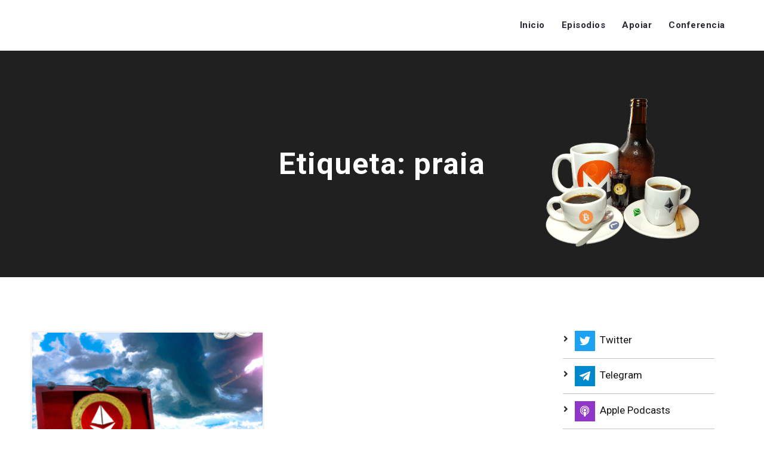

--- FILE ---
content_type: text/html; charset=UTF-8
request_url: https://www.cryptocafe.pt/tag/praia/
body_size: 10121
content:
<!doctype html>
<html lang="pt-PT">
<head>
	<meta charset="UTF-8">
	<meta name="viewport" content="width=device-width, initial-scale=1">	
	<link rel="profile" href="http://gmpg.org/xfn/11">
		<title>praia &#8211; CryptoCafé</title>
<meta name='robots' content='max-image-preview:large' />
<link rel='dns-prefetch' href='//fonts.googleapis.com' />
<link rel="alternate" type="application/rss+xml" title="CryptoCafé &raquo; Feed" href="https://www.cryptocafe.pt/feed/" />
<link rel="alternate" type="application/rss+xml" title="CryptoCafé &raquo; Feed de comentários" href="https://www.cryptocafe.pt/comments/feed/" />
<link rel="alternate" type="application/rss+xml" title="Feed de etiquetas CryptoCafé &raquo; praia" href="https://www.cryptocafe.pt/tag/praia/feed/" />
<style id='wp-img-auto-sizes-contain-inline-css' type='text/css'>
img:is([sizes=auto i],[sizes^="auto," i]){contain-intrinsic-size:3000px 1500px}
/*# sourceURL=wp-img-auto-sizes-contain-inline-css */
</style>
<style id='wp-emoji-styles-inline-css' type='text/css'>

	img.wp-smiley, img.emoji {
		display: inline !important;
		border: none !important;
		box-shadow: none !important;
		height: 1em !important;
		width: 1em !important;
		margin: 0 0.07em !important;
		vertical-align: -0.1em !important;
		background: none !important;
		padding: 0 !important;
	}
/*# sourceURL=wp-emoji-styles-inline-css */
</style>
<style id='wp-block-library-inline-css' type='text/css'>
:root{--wp-block-synced-color:#7a00df;--wp-block-synced-color--rgb:122,0,223;--wp-bound-block-color:var(--wp-block-synced-color);--wp-editor-canvas-background:#ddd;--wp-admin-theme-color:#007cba;--wp-admin-theme-color--rgb:0,124,186;--wp-admin-theme-color-darker-10:#006ba1;--wp-admin-theme-color-darker-10--rgb:0,107,160.5;--wp-admin-theme-color-darker-20:#005a87;--wp-admin-theme-color-darker-20--rgb:0,90,135;--wp-admin-border-width-focus:2px}@media (min-resolution:192dpi){:root{--wp-admin-border-width-focus:1.5px}}.wp-element-button{cursor:pointer}:root .has-very-light-gray-background-color{background-color:#eee}:root .has-very-dark-gray-background-color{background-color:#313131}:root .has-very-light-gray-color{color:#eee}:root .has-very-dark-gray-color{color:#313131}:root .has-vivid-green-cyan-to-vivid-cyan-blue-gradient-background{background:linear-gradient(135deg,#00d084,#0693e3)}:root .has-purple-crush-gradient-background{background:linear-gradient(135deg,#34e2e4,#4721fb 50%,#ab1dfe)}:root .has-hazy-dawn-gradient-background{background:linear-gradient(135deg,#faaca8,#dad0ec)}:root .has-subdued-olive-gradient-background{background:linear-gradient(135deg,#fafae1,#67a671)}:root .has-atomic-cream-gradient-background{background:linear-gradient(135deg,#fdd79a,#004a59)}:root .has-nightshade-gradient-background{background:linear-gradient(135deg,#330968,#31cdcf)}:root .has-midnight-gradient-background{background:linear-gradient(135deg,#020381,#2874fc)}:root{--wp--preset--font-size--normal:16px;--wp--preset--font-size--huge:42px}.has-regular-font-size{font-size:1em}.has-larger-font-size{font-size:2.625em}.has-normal-font-size{font-size:var(--wp--preset--font-size--normal)}.has-huge-font-size{font-size:var(--wp--preset--font-size--huge)}.has-text-align-center{text-align:center}.has-text-align-left{text-align:left}.has-text-align-right{text-align:right}.has-fit-text{white-space:nowrap!important}#end-resizable-editor-section{display:none}.aligncenter{clear:both}.items-justified-left{justify-content:flex-start}.items-justified-center{justify-content:center}.items-justified-right{justify-content:flex-end}.items-justified-space-between{justify-content:space-between}.screen-reader-text{border:0;clip-path:inset(50%);height:1px;margin:-1px;overflow:hidden;padding:0;position:absolute;width:1px;word-wrap:normal!important}.screen-reader-text:focus{background-color:#ddd;clip-path:none;color:#444;display:block;font-size:1em;height:auto;left:5px;line-height:normal;padding:15px 23px 14px;text-decoration:none;top:5px;width:auto;z-index:100000}html :where(.has-border-color){border-style:solid}html :where([style*=border-top-color]){border-top-style:solid}html :where([style*=border-right-color]){border-right-style:solid}html :where([style*=border-bottom-color]){border-bottom-style:solid}html :where([style*=border-left-color]){border-left-style:solid}html :where([style*=border-width]){border-style:solid}html :where([style*=border-top-width]){border-top-style:solid}html :where([style*=border-right-width]){border-right-style:solid}html :where([style*=border-bottom-width]){border-bottom-style:solid}html :where([style*=border-left-width]){border-left-style:solid}html :where(img[class*=wp-image-]){height:auto;max-width:100%}:where(figure){margin:0 0 1em}html :where(.is-position-sticky){--wp-admin--admin-bar--position-offset:var(--wp-admin--admin-bar--height,0px)}@media screen and (max-width:600px){html :where(.is-position-sticky){--wp-admin--admin-bar--position-offset:0px}}

/*# sourceURL=wp-block-library-inline-css */
</style><style id='global-styles-inline-css' type='text/css'>
:root{--wp--preset--aspect-ratio--square: 1;--wp--preset--aspect-ratio--4-3: 4/3;--wp--preset--aspect-ratio--3-4: 3/4;--wp--preset--aspect-ratio--3-2: 3/2;--wp--preset--aspect-ratio--2-3: 2/3;--wp--preset--aspect-ratio--16-9: 16/9;--wp--preset--aspect-ratio--9-16: 9/16;--wp--preset--color--black: #000000;--wp--preset--color--cyan-bluish-gray: #abb8c3;--wp--preset--color--white: #ffffff;--wp--preset--color--pale-pink: #f78da7;--wp--preset--color--vivid-red: #cf2e2e;--wp--preset--color--luminous-vivid-orange: #ff6900;--wp--preset--color--luminous-vivid-amber: #fcb900;--wp--preset--color--light-green-cyan: #7bdcb5;--wp--preset--color--vivid-green-cyan: #00d084;--wp--preset--color--pale-cyan-blue: #8ed1fc;--wp--preset--color--vivid-cyan-blue: #0693e3;--wp--preset--color--vivid-purple: #9b51e0;--wp--preset--color--dark-gray: #2d2d2d;--wp--preset--color--podcaster-red: #ff4102;--wp--preset--color--gray: #555555;--wp--preset--color--light-gray: #e8e8e8;--wp--preset--color--button-background: #2d2d2d;--wp--preset--color--button-background-hover: #4c4b46;--wp--preset--gradient--vivid-cyan-blue-to-vivid-purple: linear-gradient(135deg,rgb(6,147,227) 0%,rgb(155,81,224) 100%);--wp--preset--gradient--light-green-cyan-to-vivid-green-cyan: linear-gradient(135deg,rgb(122,220,180) 0%,rgb(0,208,130) 100%);--wp--preset--gradient--luminous-vivid-amber-to-luminous-vivid-orange: linear-gradient(135deg,rgb(252,185,0) 0%,rgb(255,105,0) 100%);--wp--preset--gradient--luminous-vivid-orange-to-vivid-red: linear-gradient(135deg,rgb(255,105,0) 0%,rgb(207,46,46) 100%);--wp--preset--gradient--very-light-gray-to-cyan-bluish-gray: linear-gradient(135deg,rgb(238,238,238) 0%,rgb(169,184,195) 100%);--wp--preset--gradient--cool-to-warm-spectrum: linear-gradient(135deg,rgb(74,234,220) 0%,rgb(151,120,209) 20%,rgb(207,42,186) 40%,rgb(238,44,130) 60%,rgb(251,105,98) 80%,rgb(254,248,76) 100%);--wp--preset--gradient--blush-light-purple: linear-gradient(135deg,rgb(255,206,236) 0%,rgb(152,150,240) 100%);--wp--preset--gradient--blush-bordeaux: linear-gradient(135deg,rgb(254,205,165) 0%,rgb(254,45,45) 50%,rgb(107,0,62) 100%);--wp--preset--gradient--luminous-dusk: linear-gradient(135deg,rgb(255,203,112) 0%,rgb(199,81,192) 50%,rgb(65,88,208) 100%);--wp--preset--gradient--pale-ocean: linear-gradient(135deg,rgb(255,245,203) 0%,rgb(182,227,212) 50%,rgb(51,167,181) 100%);--wp--preset--gradient--electric-grass: linear-gradient(135deg,rgb(202,248,128) 0%,rgb(113,206,126) 100%);--wp--preset--gradient--midnight: linear-gradient(135deg,rgb(2,3,129) 0%,rgb(40,116,252) 100%);--wp--preset--font-size--small: 13px;--wp--preset--font-size--medium: 20px;--wp--preset--font-size--large: 36px;--wp--preset--font-size--x-large: 42px;--wp--preset--spacing--20: 0.44rem;--wp--preset--spacing--30: 0.67rem;--wp--preset--spacing--40: 1rem;--wp--preset--spacing--50: 1.5rem;--wp--preset--spacing--60: 2.25rem;--wp--preset--spacing--70: 3.38rem;--wp--preset--spacing--80: 5.06rem;--wp--preset--shadow--natural: 6px 6px 9px rgba(0, 0, 0, 0.2);--wp--preset--shadow--deep: 12px 12px 50px rgba(0, 0, 0, 0.4);--wp--preset--shadow--sharp: 6px 6px 0px rgba(0, 0, 0, 0.2);--wp--preset--shadow--outlined: 6px 6px 0px -3px rgb(255, 255, 255), 6px 6px rgb(0, 0, 0);--wp--preset--shadow--crisp: 6px 6px 0px rgb(0, 0, 0);}:where(.is-layout-flex){gap: 0.5em;}:where(.is-layout-grid){gap: 0.5em;}body .is-layout-flex{display: flex;}.is-layout-flex{flex-wrap: wrap;align-items: center;}.is-layout-flex > :is(*, div){margin: 0;}body .is-layout-grid{display: grid;}.is-layout-grid > :is(*, div){margin: 0;}:where(.wp-block-columns.is-layout-flex){gap: 2em;}:where(.wp-block-columns.is-layout-grid){gap: 2em;}:where(.wp-block-post-template.is-layout-flex){gap: 1.25em;}:where(.wp-block-post-template.is-layout-grid){gap: 1.25em;}.has-black-color{color: var(--wp--preset--color--black) !important;}.has-cyan-bluish-gray-color{color: var(--wp--preset--color--cyan-bluish-gray) !important;}.has-white-color{color: var(--wp--preset--color--white) !important;}.has-pale-pink-color{color: var(--wp--preset--color--pale-pink) !important;}.has-vivid-red-color{color: var(--wp--preset--color--vivid-red) !important;}.has-luminous-vivid-orange-color{color: var(--wp--preset--color--luminous-vivid-orange) !important;}.has-luminous-vivid-amber-color{color: var(--wp--preset--color--luminous-vivid-amber) !important;}.has-light-green-cyan-color{color: var(--wp--preset--color--light-green-cyan) !important;}.has-vivid-green-cyan-color{color: var(--wp--preset--color--vivid-green-cyan) !important;}.has-pale-cyan-blue-color{color: var(--wp--preset--color--pale-cyan-blue) !important;}.has-vivid-cyan-blue-color{color: var(--wp--preset--color--vivid-cyan-blue) !important;}.has-vivid-purple-color{color: var(--wp--preset--color--vivid-purple) !important;}.has-black-background-color{background-color: var(--wp--preset--color--black) !important;}.has-cyan-bluish-gray-background-color{background-color: var(--wp--preset--color--cyan-bluish-gray) !important;}.has-white-background-color{background-color: var(--wp--preset--color--white) !important;}.has-pale-pink-background-color{background-color: var(--wp--preset--color--pale-pink) !important;}.has-vivid-red-background-color{background-color: var(--wp--preset--color--vivid-red) !important;}.has-luminous-vivid-orange-background-color{background-color: var(--wp--preset--color--luminous-vivid-orange) !important;}.has-luminous-vivid-amber-background-color{background-color: var(--wp--preset--color--luminous-vivid-amber) !important;}.has-light-green-cyan-background-color{background-color: var(--wp--preset--color--light-green-cyan) !important;}.has-vivid-green-cyan-background-color{background-color: var(--wp--preset--color--vivid-green-cyan) !important;}.has-pale-cyan-blue-background-color{background-color: var(--wp--preset--color--pale-cyan-blue) !important;}.has-vivid-cyan-blue-background-color{background-color: var(--wp--preset--color--vivid-cyan-blue) !important;}.has-vivid-purple-background-color{background-color: var(--wp--preset--color--vivid-purple) !important;}.has-black-border-color{border-color: var(--wp--preset--color--black) !important;}.has-cyan-bluish-gray-border-color{border-color: var(--wp--preset--color--cyan-bluish-gray) !important;}.has-white-border-color{border-color: var(--wp--preset--color--white) !important;}.has-pale-pink-border-color{border-color: var(--wp--preset--color--pale-pink) !important;}.has-vivid-red-border-color{border-color: var(--wp--preset--color--vivid-red) !important;}.has-luminous-vivid-orange-border-color{border-color: var(--wp--preset--color--luminous-vivid-orange) !important;}.has-luminous-vivid-amber-border-color{border-color: var(--wp--preset--color--luminous-vivid-amber) !important;}.has-light-green-cyan-border-color{border-color: var(--wp--preset--color--light-green-cyan) !important;}.has-vivid-green-cyan-border-color{border-color: var(--wp--preset--color--vivid-green-cyan) !important;}.has-pale-cyan-blue-border-color{border-color: var(--wp--preset--color--pale-cyan-blue) !important;}.has-vivid-cyan-blue-border-color{border-color: var(--wp--preset--color--vivid-cyan-blue) !important;}.has-vivid-purple-border-color{border-color: var(--wp--preset--color--vivid-purple) !important;}.has-vivid-cyan-blue-to-vivid-purple-gradient-background{background: var(--wp--preset--gradient--vivid-cyan-blue-to-vivid-purple) !important;}.has-light-green-cyan-to-vivid-green-cyan-gradient-background{background: var(--wp--preset--gradient--light-green-cyan-to-vivid-green-cyan) !important;}.has-luminous-vivid-amber-to-luminous-vivid-orange-gradient-background{background: var(--wp--preset--gradient--luminous-vivid-amber-to-luminous-vivid-orange) !important;}.has-luminous-vivid-orange-to-vivid-red-gradient-background{background: var(--wp--preset--gradient--luminous-vivid-orange-to-vivid-red) !important;}.has-very-light-gray-to-cyan-bluish-gray-gradient-background{background: var(--wp--preset--gradient--very-light-gray-to-cyan-bluish-gray) !important;}.has-cool-to-warm-spectrum-gradient-background{background: var(--wp--preset--gradient--cool-to-warm-spectrum) !important;}.has-blush-light-purple-gradient-background{background: var(--wp--preset--gradient--blush-light-purple) !important;}.has-blush-bordeaux-gradient-background{background: var(--wp--preset--gradient--blush-bordeaux) !important;}.has-luminous-dusk-gradient-background{background: var(--wp--preset--gradient--luminous-dusk) !important;}.has-pale-ocean-gradient-background{background: var(--wp--preset--gradient--pale-ocean) !important;}.has-electric-grass-gradient-background{background: var(--wp--preset--gradient--electric-grass) !important;}.has-midnight-gradient-background{background: var(--wp--preset--gradient--midnight) !important;}.has-small-font-size{font-size: var(--wp--preset--font-size--small) !important;}.has-medium-font-size{font-size: var(--wp--preset--font-size--medium) !important;}.has-large-font-size{font-size: var(--wp--preset--font-size--large) !important;}.has-x-large-font-size{font-size: var(--wp--preset--font-size--x-large) !important;}
/*# sourceURL=global-styles-inline-css */
</style>

<style id='classic-theme-styles-inline-css' type='text/css'>
/*! This file is auto-generated */
.wp-block-button__link{color:#fff;background-color:#32373c;border-radius:9999px;box-shadow:none;text-decoration:none;padding:calc(.667em + 2px) calc(1.333em + 2px);font-size:1.125em}.wp-block-file__button{background:#32373c;color:#fff;text-decoration:none}
/*# sourceURL=/wp-includes/css/classic-themes.min.css */
</style>
<link rel='stylesheet' id='secondline-psb-subscribe-button-styles-css' href='https://www.cryptocafe.pt/wp-content/plugins/podcast-subscribe-buttons/assets/css/secondline-psb-styles.css?ver=6.9' type='text/css' media='all' />
<link rel='stylesheet' id='mediaelement-css' href='https://www.cryptocafe.pt/wp-includes/js/mediaelement/mediaelementplayer-legacy.min.css?ver=4.2.17' type='text/css' media='all' />
<link rel='stylesheet' id='wp-mediaelement-css' href='https://www.cryptocafe.pt/wp-includes/js/mediaelement/wp-mediaelement.min.css?ver=6.9' type='text/css' media='all' />
<link rel='stylesheet' id='secondline-style-css' href='https://www.cryptocafe.pt/wp-content/themes/podcaster-secondline/style.css?ver=6.9' type='text/css' media='all' />
<link rel='stylesheet' id='secondline-google-fonts-css' href='//fonts.googleapis.com/css?family=Montserrat%3A400%2C700%7CRoboto%3A400%2C700%7C%26subset%3Dlatin&#038;ver=1.0.0' type='text/css' media='all' />
<link rel='stylesheet' id='secondline-themes-custom-style-css' href='https://www.cryptocafe.pt/wp-content/themes/podcaster-secondline/css/secondline_themes_custom_styles.css?ver=6.9' type='text/css' media='all' />
<style id='secondline-themes-custom-style-inline-css' type='text/css'>

	
	
	
	
	
	#page-title-slt {
		background-image:url(https://www.cryptocafe.pt/wp-content/themes/podcaster-secondline/images/page-title.jpg);
		background-repeat: no-repeat; background-position:center center; background-size: cover;
	}
	
	#page-title-slt-post-page {
		background-color: #000000;
		background-image:url(https://www.cryptocafe.pt/wp-content/themes/podcaster-secondline/images/page-title.jpg);
		background-repeat: no-repeat; background-position:center center; background-size: cover;
	}
		
	#boxed-layout-slt .form-submit input#submit, #boxed-layout-slt input.button, #boxed-layout-slt button.button, #boxed-layout-slt a.button, .infinite-nav-slt a, #newsletter-form-fields input.button, a.secondline-themes-button, .secondline-themes-sticky-post, .post-password-form input[type=submit], #respond input#submit, .wpcf7-form input.wpcf7-submit {
		font-size:18px;		
		color:#ffffff;
	}
	#boxed-layout-slt button.button, #boxed-layout-slt a.button { font-size:17px; }
	#boxed-layout-slt .form-submit input#submit:hover, #boxed-layout-slt input.button:hover, #boxed-layout-slt button.button:hover, #boxed-layout-slt a.button:hover, .infinite-nav-slt a:hover, #newsletter-form-fields input.button:hover, a.secondline-themes-button:hover, .post-password-form input[type=submit]:hover, #respond input#submit:hover, .wpcf7-form input.wpcf7-submit:hover {
		background:#4c4b46;
		color:#ffffff;
	}


	#secondline-shopping-cart-count a.secondline-count-icon-nav, nav#site-navigation { letter-spacing: 0.5px; }
	#secondline-inline-icons .secondline-themes-social-icons a {
		padding-top:36px;
		padding-bottom:36px;
		font-size:15px;
	}
	.mobile-menu-icon-slt {
		min-width:21px;
		padding-top:32px;
		padding-bottom:30px;
		font-size:21px;
	}
	.mobile-menu-icon-slt span.secondline-mobile-menu-text {
		font-size:15px;
	}
	#secondline-shopping-cart-count span.secondline-cart-count {
		top:34px;
	}
	#secondline-shopping-cart-count a.secondline-count-icon-nav i.shopping-cart-header-icon {
		padding-top:29px;
		padding-bottom:29px;
		font-size:27px;
	}
	#secondline-themes-header-search-icon i.pe-7s-search {
		padding-top:30px;
		padding-bottom:30px;
		font-size:25px;
	}
	nav#secondline-themes-right-navigation ul {
		padding-top:15px;
	}
	nav#secondline-themes-right-navigation ul li a {
		font-size:15px;
	}
	.sf-menu a {
		padding-top:35px;
		padding-bottom:35px;
		font-size:15px;
	}
	
	.sf-menu li li a {
		font-size:13px;
	}
	#secondline-checkout-basket .secondline-sub-total {
		font-size:13px;
	}
	#panel-search-secondline input, #secondline-checkout-basket ul#secondline-cart-small li.empty {
		font-size:13px;
	}
	.secondline-fixed-scrolled .sf-menu li li a:hover,  .secondline-fixed-scrolled .sf-menu li.sfHover li a, .secondline-fixed-scrolled .sf-menu li.current-menu-item li a, .sf-menu li.sfHover li a, .sf-menu li.sfHover li.sfHover li a, .sf-menu li.sfHover li.sfHover li.sfHover li a, .sf-menu li.sfHover li.sfHover li.sfHover li.sfHover li a, .sf-menu li.sfHover li.sfHover li.sfHover li.sfHover li.sfHover li a {
		background:none;
	}
	.secondline-mini-banner-icon {
		top:16px;
		right:9px;
	}

	#secondline-inline-icons .secondline-themes-social-icons a {
		padding-left:11px;
		padding-right:11px;
	}
	#secondline-themes-header-search-icon i.pe-7s-search {
		padding-left:18px;
		padding-right:18px;
	}
	#secondline-inline-icons .secondline-themes-social-icons {
		padding-right:11px;
	}
	.sf-menu a {
		padding-left:18px;
		padding-right:18px;
	}

	.sf-menu li.highlight-button {
		margin-right:11px;
		margin-left:11px;
	}
	.sf-arrows .sf-with-ul {
		padding-right:33px;
	}
	.sf-arrows .sf-with-ul:after {
		right:27px;
	}

	.rtl .sf-arrows .sf-with-ul {
		padding-right:18px;
		padding-left:33px;
	}
	.rtl  .sf-arrows .sf-with-ul:after {
		right:auto;
		left:27px;
	}

	@media only screen and (min-width: 960px) and (max-width: 1300px) {
		nav#secondline-themes-right-navigation ul li a {
			padding-left:16px;
			padding-right:16px;
		}
		.sf-menu a {
			padding-left:14px;
			padding-right:14px;
		}
		.sf-menu li.highlight-button {
			margin-right:6px;
			margin-left:6px;
		}
		.sf-arrows .sf-with-ul {
			padding-right:31px;
		}
		.sf-arrows .sf-with-ul:after {
			right:25px;
		}
		.rtl .sf-arrows .sf-with-ul {
			padding-left:18px;
			padding-left:31px;
		}
		.rtl .sf-arrows .sf-with-ul:after {
			right:auto;
			left:25px;
		}
		#secondline-inline-icons .secondline-themes-social-icons a {
			padding-left:6px;
			padding-right:6px;
		}
		#secondline-themes-header-search-icon i.pe-7s-search {
			padding-left:14px;
			padding-right:14px;
		}
		#secondline-inline-icons .secondline-themes-social-icons {
			padding-right:6px;
		}
	}

	#secondline-themes-lower-widget-container .widget, #widget-area-secondline .widget { padding:65px 0px 40px 0px; }	

	@media only screen and (max-width: 959px) {
		#secondline-themes-lower-widget-container .widget, #widget-area-secondline .widget { padding:55px 0px 30px 0px; }
	}

	
	
/*# sourceURL=secondline-themes-custom-style-inline-css */
</style>
<link rel='stylesheet' id='wpzoom-social-icons-socicon-css' href='https://www.cryptocafe.pt/wp-content/plugins/social-icons-widget-by-wpzoom/assets/css/wpzoom-socicon.css?ver=1729686722' type='text/css' media='all' />
<link rel='stylesheet' id='wpzoom-social-icons-genericons-css' href='https://www.cryptocafe.pt/wp-content/plugins/social-icons-widget-by-wpzoom/assets/css/genericons.css?ver=1729686722' type='text/css' media='all' />
<link rel='stylesheet' id='wpzoom-social-icons-academicons-css' href='https://www.cryptocafe.pt/wp-content/plugins/social-icons-widget-by-wpzoom/assets/css/academicons.min.css?ver=1729686722' type='text/css' media='all' />
<link rel='stylesheet' id='wpzoom-social-icons-font-awesome-3-css' href='https://www.cryptocafe.pt/wp-content/plugins/social-icons-widget-by-wpzoom/assets/css/font-awesome-3.min.css?ver=1729686722' type='text/css' media='all' />
<link rel='stylesheet' id='dashicons-css' href='https://www.cryptocafe.pt/wp-includes/css/dashicons.min.css?ver=6.9' type='text/css' media='all' />
<link rel='stylesheet' id='wpzoom-social-icons-styles-css' href='https://www.cryptocafe.pt/wp-content/plugins/social-icons-widget-by-wpzoom/assets/css/wpzoom-social-icons-styles.css?ver=1729686722' type='text/css' media='all' />
<link rel='preload' as='font'  id='wpzoom-social-icons-font-academicons-woff2-css' href='https://www.cryptocafe.pt/wp-content/plugins/social-icons-widget-by-wpzoom/assets/font/academicons.woff2?v=1.9.2'  type='font/woff2' crossorigin />
<link rel='preload' as='font'  id='wpzoom-social-icons-font-fontawesome-3-woff2-css' href='https://www.cryptocafe.pt/wp-content/plugins/social-icons-widget-by-wpzoom/assets/font/fontawesome-webfont.woff2?v=4.7.0'  type='font/woff2' crossorigin />
<link rel='preload' as='font'  id='wpzoom-social-icons-font-genericons-woff-css' href='https://www.cryptocafe.pt/wp-content/plugins/social-icons-widget-by-wpzoom/assets/font/Genericons.woff'  type='font/woff' crossorigin />
<link rel='preload' as='font'  id='wpzoom-social-icons-font-socicon-woff2-css' href='https://www.cryptocafe.pt/wp-content/plugins/social-icons-widget-by-wpzoom/assets/font/socicon.woff2?v=4.3.2'  type='font/woff2' crossorigin />
<script type="text/javascript" src="https://www.cryptocafe.pt/wp-includes/js/jquery/jquery.min.js?ver=3.7.1" id="jquery-core-js"></script>
<script type="text/javascript" src="https://www.cryptocafe.pt/wp-includes/js/jquery/jquery-migrate.min.js?ver=3.4.1" id="jquery-migrate-js"></script>
<link rel="https://api.w.org/" href="https://www.cryptocafe.pt/wp-json/" /><link rel="alternate" title="JSON" type="application/json" href="https://www.cryptocafe.pt/wp-json/wp/v2/tags/280" /><link rel="EditURI" type="application/rsd+xml" title="RSD" href="https://www.cryptocafe.pt/xmlrpc.php?rsd" />
<meta name="generator" content="WordPress 6.9" />
<meta name="generator" content="Seriously Simple Podcasting 3.5.0" />

<link rel="alternate" type="application/rss+xml" title="Feed RSS do podcast" href="https://www.cryptocafe.pt/feed/podcast" />

</head>
<body class="archive tag tag-praia tag-280 wp-theme-podcaster-secondline">
		<div id="main-container-secondline" 	class="

		secondline-themes-header-normal-width 
		secondline-themes-logo-position-left 
						
			secondline-themes-one-page-nav-off	"
>
		
		<div id="secondline-themes-header-position">		
			<header id="masthead-slt" class="secondline-themes-site-header secondline-themes-nav-right">
					
					<div id="logo-nav-slt">
						
						<div class="width-container-slt secondline-themes-logo-container">
							<h1 id="logo-slt" class="logo-inside-nav-slt noselect">
																						
							</h1>
						</div><!-- close .width-container-slt -->
						
							

	
	<div class="width-container-slt optional-centered-area-on-mobile">
	
		<div class="mobile-menu-icon-slt noselect"><i class="fa fa-bars"></i></div>
		
	
				
		<div id="secondline-nav-container">
			<nav id="site-navigation" class="main-navigation">
				<div class="menu-menu-principal-container"><ul id="menu-menu-principal" class="sf-menu"><li id="menu-item-43" class="menu-item menu-item-type-post_type menu-item-object-page menu-item-home menu-item-43"><a href="https://www.cryptocafe.pt/">Inicio</a></li>
<li id="menu-item-27" class="menu-item menu-item-type-post_type_archive menu-item-object-podcast menu-item-27"><a href="https://www.cryptocafe.pt/podcast/">Episodios</a></li>
<li id="menu-item-438" class="menu-item menu-item-type-post_type menu-item-object-page menu-item-438"><a href="https://www.cryptocafe.pt/apoiar/">Apoiar</a></li>
<li id="menu-item-712" class="menu-item menu-item-type-post_type menu-item-object-page menu-item-712"><a href="https://www.cryptocafe.pt/conferencia/">Conferencia</a></li>
</ul></div><div class="clearfix-slt"></div>
			</nav>
			<div class="clearfix-slt"></div>
		</div><!-- close #secondline-nav-container -->
		

		
		<div class="clearfix-slt"></div>
	</div><!-- close .width-container-slt -->
	
															
	
						
					</div><!-- close #logo-nav-slt -->
					
		<div id="main-nav-mobile">
			
		
							<div class="menu-menu-principal-container"><ul id="menu-menu-principal-1" class="mobile-menu-slt"><li class="menu-item menu-item-type-post_type menu-item-object-page menu-item-home menu-item-43"><a href="https://www.cryptocafe.pt/">Inicio</a></li>
<li class="menu-item menu-item-type-post_type_archive menu-item-object-podcast menu-item-27"><a href="https://www.cryptocafe.pt/podcast/">Episodios</a></li>
<li class="menu-item menu-item-type-post_type menu-item-object-page menu-item-438"><a href="https://www.cryptocafe.pt/apoiar/">Apoiar</a></li>
<li class="menu-item menu-item-type-post_type menu-item-object-page menu-item-712"><a href="https://www.cryptocafe.pt/conferencia/">Conferencia</a></li>
</ul></div>						
			<div class="sidebar secondline-themes-mobile-sidebar"></div>
			
			<div class="clearfix-slt"></div>
		</div><!-- close #mobile-menu-container -->				
			</header>

		</div><!-- close #secondline-themes-header-position -->


	<div id="page-title-slt">
		<div class="width-container-slt">
			<div id="secondline-themes-page-title-container">
				<h1 class="page-title">Etiqueta: <span>praia</span></h1>							</div><!-- #secondline-themes-page-title-container -->
			<div class="clearfix-slt"></div>
		</div><!-- close .width-container-slt -->
	</div><!-- #page-title-slt -->

		<div id="content-slt" class="site-content">
			<div class="width-container-slt ">

					<div id="main-container-slt">

											<div class="secondline-themes-blog-index">

							<div class="secondline-masonry-margins"  style="margin-top:-20px; margin-left:-20px; margin-right:-20px;">
								<div class="secondline-blog-index-masonry">
																			<div class="secondline-masonry-item secondline-masonry-col-2">
											<div class="secondline-masonry-padding-blog" style="padding:20px;">
												<div class="secondline-themes-isotope-animation">
													
<div id="post-697" class="post-697 podcast type-podcast status-publish has-post-thumbnail hentry tag-bitcoinmining tag-cashbackcrypto tag-praia tag-regulacaofinanceira tag-retornogarantido series-cryptocafe series-default-podcast speaker-febrocas speaker-kico speaker-malmen speaker-riclas">
	<div class="secondline-themes-default-blog-index">

					<div class="secondline-themes-feaured-image">
				
				<a href="https://www.cryptocafe.pt/podcast/ep156-mares-vivas/">
					
	
					<img width="800" height="500" src="https://www.cryptocafe.pt/wp-content/uploads/2023/07/ep156-800x500.png" class="attachment-secondline-themes-blog-index size-secondline-themes-blog-index wp-post-image" alt="" decoding="async" fetchpriority="high" srcset="https://www.cryptocafe.pt/wp-content/uploads/2023/07/ep156-800x500.png 800w, https://www.cryptocafe.pt/wp-content/uploads/2023/07/ep156-400x250.png 400w" sizes="(max-width: 800px) 100vw, 800px" />
				</a>
			</div><!-- close .secondline-themes-feaured-image -->
		<!-- close gallery -->


		<div class="secondline-blog-content">

			<h2 class="secondline-blog-title">
				<a href="https://www.cryptocafe.pt/podcast/ep156-mares-vivas/">
					
	
ep156 &#8211; mares vivas</a></h2>

			
			<div class="secondline-themes-blog-excerpt">
													

						</div>



		</div><!-- close .secondline-blog-content -->

		
	<div class="clearfix-slt"></div>
	</div><!-- close .secondline-themes-default-blog-index -->
</div><!-- #post-## -->
												</div>

											</div>
										</div>
									
									</div><!-- close .secondline-blog-masonry -->
								</div><!-- close .secondline-masonry-margins -->

						</div><!-- close .secondline-themes-blog-index -->

					<div class="clearfix-slt"></div>

																			
						
						
						<div class="clearfix-slt"></div>

					

					</div><!-- close #main-container-slt -->
<div class="sidebar">
		<div id="zoom-social-icons-widget-2" class="sidebar-item widget zoom-social-icons-widget">
		
<ul class="zoom-social-icons-list zoom-social-icons-list--with-canvas zoom-social-icons-list--square">

		
				<li class="zoom-social_icons-list__item">
		<a class="zoom-social_icons-list__link" href="https://twitter.com/CryptoCafePT" target="_blank" title="Twitter" >
									
			
						<span class="zoom-social_icons-list-span social-icon socicon socicon-twitter" data-hover-rule="background-color" data-hover-color="#1da1f2" style="background-color : #1da1f2; font-size: 18px; padding:8px" ></span>
			
						<span class="zoom-social_icons-list__label">Twitter</span>
					</a>
	</li>

	
				<li class="zoom-social_icons-list__item">
		<a class="zoom-social_icons-list__link" href="https://t.me/CryptoCafePT" target="_blank" title="Telegram" >
									
			
						<span class="zoom-social_icons-list-span social-icon socicon socicon-telegram" data-hover-rule="background-color" data-hover-color="#0088cc" style="background-color : #0088cc; font-size: 18px; padding:8px" ></span>
			
						<span class="zoom-social_icons-list__label">Telegram</span>
					</a>
	</li>

	
				<li class="zoom-social_icons-list__item">
		<a class="zoom-social_icons-list__link" href="https://podcasts.apple.com/pt/podcast/cryptocafe/id1508790460" target="_blank" title="Apple Podcasts" >
									
			
						<span class="zoom-social_icons-list-span social-icon fa fa-podcast" data-hover-rule="background-color" data-hover-color="#9036c8" style="background-color : #9036c8; font-size: 18px; padding:8px" ></span>
			
						<span class="zoom-social_icons-list__label">Apple Podcasts</span>
					</a>
	</li>

	
				<li class="zoom-social_icons-list__item">
		<a class="zoom-social_icons-list__link" href="https://open.spotify.com/show/1US7LBYDUP7wkAYbTAEjtt" target="_blank" title="Spotify" >
									
			
						<span class="zoom-social_icons-list-span social-icon socicon socicon-spotify" data-hover-rule="background-color" data-hover-color="#7bb342" style="background-color : #7bb342; font-size: 18px; padding:8px" ></span>
			
						<span class="zoom-social_icons-list__label">Spotify</span>
					</a>
	</li>

	
				<li class="zoom-social_icons-list__item">
		<a class="zoom-social_icons-list__link" href="https://www.youtube.com/channel/UCOiSc9QwFWprPlCZkEsEj8A" target="_blank" title="Youtube" >
									
			
						<span class="zoom-social_icons-list-span social-icon socicon socicon-youtube" data-hover-rule="background-color" data-hover-color="#e02a20" style="background-color : #e02a20; font-size: 18px; padding:8px" ></span>
			
						<span class="zoom-social_icons-list__label">Youtube</span>
					</a>
	</li>

	
				<li class="zoom-social_icons-list__item">
		<a class="zoom-social_icons-list__link" href="https://lbry.tv/@CryptoCafe:d" target="_blank" title="LBRY" >
									
			
						<span class="zoom-social_icons-list-span social-icon fa fa-external-link" data-hover-rule="background-color" data-hover-color="#224c3f" style="background-color : #224c3f; font-size: 18px; padding:8px" ></span>
			
						<span class="zoom-social_icons-list__label">LBRY</span>
					</a>
	</li>

	
				<li class="zoom-social_icons-list__item">
		<a class="zoom-social_icons-list__link" href="https://www.cryptocafe.pt/feed/podcast" target="_blank" title="RSS" >
									
			
						<span class="zoom-social_icons-list-span social-icon dashicons dashicons-rss" data-hover-rule="background-color" data-hover-color="#f89938" style="background-color : #f89938; font-size: 18px; padding:8px" ></span>
			
						<span class="zoom-social_icons-list__label">RSS</span>
					</a>
	</li>

	
				<li class="zoom-social_icons-list__item">
		<a class="zoom-social_icons-list__link" href="mailto:geral@cryptocafe.pt" target="_blank" title="Email" >
									
			
						<span class="zoom-social_icons-list-span social-icon socicon socicon-mail" data-hover-rule="background-color" data-hover-color="#1e73be" style="background-color : #1e73be; font-size: 18px; padding:8px" ></span>
			
						<span class="zoom-social_icons-list__label">Email</span>
					</a>
	</li>

	
</ul>

		<div class="sidebar-divider-slt"></div></div></div><!-- close .sidebar -->
			<div class="clearfix-slt"></div>
			</div><!-- close .width-container-slt -->
		</div><!-- #content-slt -->
		<footer id="site-footer" class="secondline-themes-footer-normal-width footer-copyright-align-left">
			
			<div id="widget-area-secondline">
			<div class="width-container-slt footer-3-slt">
				
				<div class="clearfix-slt"></div>
				
				
				<div class="clearfix-slt"></div>
				
				
				</div><!-- close .width-container-slt -->
			</div><!-- close #widget-area-slt -->
			
			
			
			<div id="secondline-themes-copyright">
				<div class="width-container-slt">
					
					
				</div> <!-- close .width-container-slt -->	
				
				
					<div class="width-container-slt">
						
					<div class="menu-menu-principal-container"><ul id="menu-menu-principal-2" class="secondline-themes-footer-nav-container-class"><li class="menu-item menu-item-type-post_type menu-item-object-page menu-item-home menu-item-43"><a href="https://www.cryptocafe.pt/">Inicio</a></li>
<li class="menu-item menu-item-type-post_type_archive menu-item-object-podcast menu-item-27"><a href="https://www.cryptocafe.pt/podcast/">Episodios</a></li>
<li class="menu-item menu-item-type-post_type menu-item-object-page menu-item-438"><a href="https://www.cryptocafe.pt/apoiar/">Apoiar</a></li>
<li class="menu-item menu-item-type-post_type menu-item-object-page menu-item-712"><a href="https://www.cryptocafe.pt/conferencia/">Conferencia</a></li>
</ul></div>				
				
				<div id="copyright-text">
						&copy; All Rights Reserved.				</div>		
				
				</div> <!-- close .width-container-slt -->			
				<div class="clearfix-slt"></div>
					
				
			</div><!-- close #secondline-themes-copyright -->
			
		</footer>

	</div><!-- close #boxed-layout-slt -->
	
<script type="speculationrules">
{"prefetch":[{"source":"document","where":{"and":[{"href_matches":"/*"},{"not":{"href_matches":["/wp-*.php","/wp-admin/*","/wp-content/uploads/*","/wp-content/*","/wp-content/plugins/*","/wp-content/themes/podcaster-secondline/*","/*\\?(.+)"]}},{"not":{"selector_matches":"a[rel~=\"nofollow\"]"}},{"not":{"selector_matches":".no-prefetch, .no-prefetch a"}}]},"eagerness":"conservative"}]}
</script>
<script type="text/javascript" src="https://www.cryptocafe.pt/wp-content/plugins/podcast-subscribe-buttons/assets/js/modal.min.js?ver=1.0.0" id="secondline_psb_button_modal_script-js"></script>
<script type="text/javascript" id="mediaelement-core-js-before">
/* <![CDATA[ */
var mejsL10n = {"language":"pt","strings":{"mejs.download-file":"Descarregar ficheiro","mejs.install-flash":"Est\u00e1 a usar um navegador sem Flash Player activado ou instalado. Por favor, active o plugin Flash Player ou descarregue a vers\u00e3o mais recente em https://get.adobe.com/flashplayer/.","mejs.fullscreen":"Ecr\u00e3 inteiro","mejs.play":"Reproduzir","mejs.pause":"Pausa","mejs.time-slider":"Indicador de tempo","mejs.time-help-text":"Use as setas esquerda/direita para recuar/avan\u00e7ar um segundo, ou use as setas baixo/cima para recuar/avan\u00e7ar dez segundos.","mejs.live-broadcast":"Emiss\u00e3o em directo","mejs.volume-help-text":"Use as setas cima/baixo para aumentar ou diminuir o volume.","mejs.unmute":"Ligar som","mejs.mute":"Mudo","mejs.volume-slider":"Indicador de volume","mejs.video-player":"Reprodutor de v\u00eddeo","mejs.audio-player":"Reprodutor de \u00e1udio","mejs.captions-subtitles":"Legendas/Legendas para surdos","mejs.captions-chapters":"Cap\u00edtulos","mejs.none":"Nenhum","mejs.afrikaans":"Africanse","mejs.albanian":"Alban\u00eas","mejs.arabic":"\u00c1rabe","mejs.belarusian":"Bielorrusso","mejs.bulgarian":"B\u00falgaro","mejs.catalan":"Catal\u00e3o","mejs.chinese":"Chin\u00eas","mejs.chinese-simplified":"Chin\u00eas (Simplificado)","mejs.chinese-traditional":"Chin\u00eas (Tradicional)","mejs.croatian":"Croata","mejs.czech":"Checo","mejs.danish":"Dinamarqu\u00eas","mejs.dutch":"Holand\u00eas","mejs.english":"Ingl\u00eas","mejs.estonian":"Estoniano","mejs.filipino":"Filipino","mejs.finnish":"Finland\u00eas","mejs.french":"Franc\u00eas","mejs.galician":"Galego","mejs.german":"Alem\u00e3o","mejs.greek":"Grego","mejs.haitian-creole":"Crioulo haitiano","mejs.hebrew":"Hebraico","mejs.hindi":"H\u00edndi","mejs.hungarian":"H\u00fangaro","mejs.icelandic":"Island\u00eas","mejs.indonesian":"Indon\u00e9sio","mejs.irish":"Irland\u00eas","mejs.italian":"Italiano","mejs.japanese":"Japon\u00eas","mejs.korean":"Coreano","mejs.latvian":"Let\u00e3o","mejs.lithuanian":"Lituano","mejs.macedonian":"Maced\u00f3nio","mejs.malay":"Malaio","mejs.maltese":"Malt\u00eas","mejs.norwegian":"Noruegu\u00eas","mejs.persian":"Persa","mejs.polish":"Polaco","mejs.portuguese":"Portugu\u00eas","mejs.romanian":"Romeno","mejs.russian":"Russo","mejs.serbian":"S\u00e9rvio","mejs.slovak":"Eslovaco","mejs.slovenian":"Esloveno","mejs.spanish":"Espanhol","mejs.swahili":"Sua\u00edli","mejs.swedish":"Su\u00e9co","mejs.tagalog":"Tagalo","mejs.thai":"Tailand\u00eas","mejs.turkish":"Turco","mejs.ukrainian":"Ucraniano","mejs.vietnamese":"Vietnamita","mejs.welsh":"Gal\u00eas","mejs.yiddish":"\u00cddiche"}};
//# sourceURL=mediaelement-core-js-before
/* ]]> */
</script>
<script type="text/javascript" src="https://www.cryptocafe.pt/wp-includes/js/mediaelement/mediaelement-and-player.min.js?ver=4.2.17" id="mediaelement-core-js"></script>
<script type="text/javascript" src="https://www.cryptocafe.pt/wp-includes/js/mediaelement/mediaelement-migrate.min.js?ver=6.9" id="mediaelement-migrate-js"></script>
<script type="text/javascript" id="mediaelement-js-extra">
/* <![CDATA[ */
var _wpmejsSettings = {"pluginPath":"/wp-includes/js/mediaelement/","classPrefix":"mejs-","stretching":"responsive","audioShortcodeLibrary":"mediaelement","videoShortcodeLibrary":"mediaelement"};
//# sourceURL=mediaelement-js-extra
/* ]]> */
</script>
<script type="text/javascript" src="https://www.cryptocafe.pt/wp-includes/js/mediaelement/wp-mediaelement.min.js?ver=6.9" id="wp-mediaelement-js"></script>
<script type="text/javascript" src="https://www.cryptocafe.pt/wp-includes/js/imagesloaded.min.js?ver=5.0.0" id="imagesloaded-js"></script>
<script type="text/javascript" src="https://www.cryptocafe.pt/wp-includes/js/masonry.min.js?ver=4.2.2" id="masonry-js"></script>
<script type="text/javascript" src="https://www.cryptocafe.pt/wp-content/themes/podcaster-secondline/js/plugins.js?ver=20120206" id="secondline-plugins-js"></script>
<script type="text/javascript" src="https://www.cryptocafe.pt/wp-content/themes/podcaster-secondline/js/script.js?ver=20120206" id="secondline-scripts-js"></script>
<script type="text/javascript" id="secondline-scripts-js-after">
/* <![CDATA[ */
	
			jQuery(document).ready(function($) { "use strict";
		
				/* Default Isotope Load Code */
				var $container = $(".secondline-blog-index-masonry").isotope();
				$container.imagesLoaded( function() {
					$(".secondline-masonry-item").addClass("opacity-secondline");
					$container.isotope({
						itemSelector: ".secondline-masonry-item",				
						percentPosition: true,
						layoutMode: "masonry" 
			 		});
				});
				/* END Default Isotope Code */
		});
		
//# sourceURL=secondline-scripts-js-after
/* ]]> */
</script>
<script type="text/javascript" src="https://www.cryptocafe.pt/wp-content/plugins/social-icons-widget-by-wpzoom/assets/js/social-icons-widget-frontend.js?ver=1729686722" id="zoom-social-icons-widget-frontend-js"></script>
<script id="wp-emoji-settings" type="application/json">
{"baseUrl":"https://s.w.org/images/core/emoji/17.0.2/72x72/","ext":".png","svgUrl":"https://s.w.org/images/core/emoji/17.0.2/svg/","svgExt":".svg","source":{"concatemoji":"https://www.cryptocafe.pt/wp-includes/js/wp-emoji-release.min.js?ver=6.9"}}
</script>
<script type="module">
/* <![CDATA[ */
/*! This file is auto-generated */
const a=JSON.parse(document.getElementById("wp-emoji-settings").textContent),o=(window._wpemojiSettings=a,"wpEmojiSettingsSupports"),s=["flag","emoji"];function i(e){try{var t={supportTests:e,timestamp:(new Date).valueOf()};sessionStorage.setItem(o,JSON.stringify(t))}catch(e){}}function c(e,t,n){e.clearRect(0,0,e.canvas.width,e.canvas.height),e.fillText(t,0,0);t=new Uint32Array(e.getImageData(0,0,e.canvas.width,e.canvas.height).data);e.clearRect(0,0,e.canvas.width,e.canvas.height),e.fillText(n,0,0);const a=new Uint32Array(e.getImageData(0,0,e.canvas.width,e.canvas.height).data);return t.every((e,t)=>e===a[t])}function p(e,t){e.clearRect(0,0,e.canvas.width,e.canvas.height),e.fillText(t,0,0);var n=e.getImageData(16,16,1,1);for(let e=0;e<n.data.length;e++)if(0!==n.data[e])return!1;return!0}function u(e,t,n,a){switch(t){case"flag":return n(e,"\ud83c\udff3\ufe0f\u200d\u26a7\ufe0f","\ud83c\udff3\ufe0f\u200b\u26a7\ufe0f")?!1:!n(e,"\ud83c\udde8\ud83c\uddf6","\ud83c\udde8\u200b\ud83c\uddf6")&&!n(e,"\ud83c\udff4\udb40\udc67\udb40\udc62\udb40\udc65\udb40\udc6e\udb40\udc67\udb40\udc7f","\ud83c\udff4\u200b\udb40\udc67\u200b\udb40\udc62\u200b\udb40\udc65\u200b\udb40\udc6e\u200b\udb40\udc67\u200b\udb40\udc7f");case"emoji":return!a(e,"\ud83e\u1fac8")}return!1}function f(e,t,n,a){let r;const o=(r="undefined"!=typeof WorkerGlobalScope&&self instanceof WorkerGlobalScope?new OffscreenCanvas(300,150):document.createElement("canvas")).getContext("2d",{willReadFrequently:!0}),s=(o.textBaseline="top",o.font="600 32px Arial",{});return e.forEach(e=>{s[e]=t(o,e,n,a)}),s}function r(e){var t=document.createElement("script");t.src=e,t.defer=!0,document.head.appendChild(t)}a.supports={everything:!0,everythingExceptFlag:!0},new Promise(t=>{let n=function(){try{var e=JSON.parse(sessionStorage.getItem(o));if("object"==typeof e&&"number"==typeof e.timestamp&&(new Date).valueOf()<e.timestamp+604800&&"object"==typeof e.supportTests)return e.supportTests}catch(e){}return null}();if(!n){if("undefined"!=typeof Worker&&"undefined"!=typeof OffscreenCanvas&&"undefined"!=typeof URL&&URL.createObjectURL&&"undefined"!=typeof Blob)try{var e="postMessage("+f.toString()+"("+[JSON.stringify(s),u.toString(),c.toString(),p.toString()].join(",")+"));",a=new Blob([e],{type:"text/javascript"});const r=new Worker(URL.createObjectURL(a),{name:"wpTestEmojiSupports"});return void(r.onmessage=e=>{i(n=e.data),r.terminate(),t(n)})}catch(e){}i(n=f(s,u,c,p))}t(n)}).then(e=>{for(const n in e)a.supports[n]=e[n],a.supports.everything=a.supports.everything&&a.supports[n],"flag"!==n&&(a.supports.everythingExceptFlag=a.supports.everythingExceptFlag&&a.supports[n]);var t;a.supports.everythingExceptFlag=a.supports.everythingExceptFlag&&!a.supports.flag,a.supports.everything||((t=a.source||{}).concatemoji?r(t.concatemoji):t.wpemoji&&t.twemoji&&(r(t.twemoji),r(t.wpemoji)))});
//# sourceURL=https://www.cryptocafe.pt/wp-includes/js/wp-emoji-loader.min.js
/* ]]> */
</script>
</body>
</html>